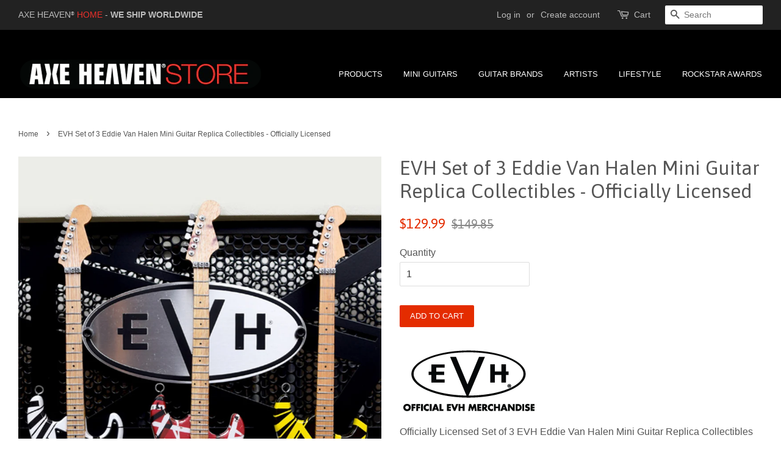

--- FILE ---
content_type: text/html; charset=utf-8
request_url: https://store.axeheaven.com/products/set-of-3-evh-eddie-van-halen-mini-guitars
body_size: 17605
content:
<!doctype html>
<!--[if lt IE 7]><html class="no-js lt-ie9 lt-ie8 lt-ie7" lang="en"> <![endif]-->
<!--[if IE 7]><html class="no-js lt-ie9 lt-ie8" lang="en"> <![endif]-->
<!--[if IE 8]><html class="no-js lt-ie9" lang="en"> <![endif]-->
<!--[if IE 9 ]><html class="ie9 no-js"> <![endif]-->
<!--[if (gt IE 9)|!(IE)]><!--> <html class="no-js"> <!--<![endif]-->
<head>

  <!-- Basic page needs ================================================== -->
  <meta charset="utf-8">
  <meta http-equiv="X-UA-Compatible" content="IE=edge,chrome=1">

  
  <link rel="shortcut icon" href="//store.axeheaven.com/cdn/shop/t/2/assets/favicon.png?v=145297670285345207091471875829" type="image/png" />
  

  <!-- Title and description ================================================== -->
  <title>
  EVH Set of 3 Eddie Van Halen Mini Guitar Replica Collectibles - Offici &ndash; AXE HEAVEN® STORE - Mini Guitar Replica Collectibles &amp; Custom Record Awards
  </title>

  
  <meta name="description" content="Officially Licensed Set of 3 EVH Eddie Van Halen Mini Guitar Replica Collectibles Each model is handcrafted with amazing detail, like an Eddie Van Halen guitar riff. Product #: EVH-SET AXE HEAVEN® Miniature Replica Guitars Make Great Gifts! Each AXE HEAVEN® miniature replica guitar is 1:4 scale and is individually hand">
  

  <!-- Social meta ================================================== -->
  

  <meta property="og:type" content="product">
  <meta property="og:title" content="EVH Set of 3 Eddie Van Halen Mini Guitar Replica Collectibles - Officially Licensed">
  <meta property="og:url" content="https://store.axeheaven.com/products/set-of-3-evh-eddie-van-halen-mini-guitars">
  
  <meta property="og:image" content="http://store.axeheaven.com/cdn/shop/products/1_EVH_002_1600_2000_b4dfe682-fb45-4f83-9c5e-fc4511f3ff4c_grande.jpg?v=1475117048">
  <meta property="og:image:secure_url" content="https://store.axeheaven.com/cdn/shop/products/1_EVH_002_1600_2000_b4dfe682-fb45-4f83-9c5e-fc4511f3ff4c_grande.jpg?v=1475117048">
  
  <meta property="og:image" content="http://store.axeheaven.com/cdn/shop/products/1_EVH_001_1600_2000_c4c878b8-15bb-45ac-a1ed-d958f805dc4b_grande.jpg?v=1475117048">
  <meta property="og:image:secure_url" content="https://store.axeheaven.com/cdn/shop/products/1_EVH_001_1600_2000_c4c878b8-15bb-45ac-a1ed-d958f805dc4b_grande.jpg?v=1475117048">
  
  <meta property="og:image" content="http://store.axeheaven.com/cdn/shop/products/1_EVH_SET_1600_2000_grande.jpg?v=1475117048">
  <meta property="og:image:secure_url" content="https://store.axeheaven.com/cdn/shop/products/1_EVH_SET_1600_2000_grande.jpg?v=1475117048">
  
  <meta property="og:price:amount" content="129.99">
  <meta property="og:price:currency" content="USD">



  <meta property="og:description" content="Officially Licensed Set of 3 EVH Eddie Van Halen Mini Guitar Replica Collectibles Each model is handcrafted with amazing detail, like an Eddie Van Halen guitar riff. Product #: EVH-SET AXE HEAVEN® Miniature Replica Guitars Make Great Gifts! Each AXE HEAVEN® miniature replica guitar is 1:4 scale and is individually hand">


<meta property="og:site_name" content="AXE HEAVEN® STORE - Mini Guitar Replica Collectibles &amp; Custom Record Awards">


  <meta name="twitter:card" content="summary">



  <meta name="twitter:title" content="EVH Set of 3 Eddie Van Halen Mini Guitar Replica Collectibles - Officially Licensed">
  <meta name="twitter:description" content="
Officially Licensed Set of 3 EVH Eddie Van Halen Mini Guitar Replica Collectibles
Each model is handcrafted with amazing detail, like an Eddie Van Halen guitar riff.
Product #: EVH-SET
AXE HEAVEN® Mi">
  <meta name="twitter:image" content="https://store.axeheaven.com/cdn/shop/products/1_EVH_SET_1600_2000_large.jpg?v=1475117048">
  <meta name="twitter:image:width" content="480">
  <meta name="twitter:image:height" content="480">



  <!-- Helpers ================================================== -->
  <link rel="canonical" href="https://store.axeheaven.com/products/set-of-3-evh-eddie-van-halen-mini-guitars">
  <meta name="viewport" content="width=device-width,initial-scale=1">
  <meta name="theme-color" content="#e42c00">

  <!-- CSS ================================================== -->
  <link href="//store.axeheaven.com/cdn/shop/t/2/assets/timber.scss.css?v=165198252805335415631697692109" rel="stylesheet" type="text/css" media="all" />
  <link href="//store.axeheaven.com/cdn/shop/t/2/assets/theme.scss.css?v=140563193720405521831697692109" rel="stylesheet" type="text/css" media="all" />

  

  
    
    
    <link href="//fonts.googleapis.com/css?family=Asap:400" rel="stylesheet" type="text/css" media="all" />
  




  <!-- Header hook for plugins ================================================== -->
  <script>window.performance && window.performance.mark && window.performance.mark('shopify.content_for_header.start');</script><meta name="facebook-domain-verification" content="359u163irqrvwqa17sdbygzc9gv7ne">
<meta id="shopify-digital-wallet" name="shopify-digital-wallet" content="/14090704/digital_wallets/dialog">
<meta name="shopify-checkout-api-token" content="f24cdeb3728e44ac6db640b9fe35c070">
<meta id="in-context-paypal-metadata" data-shop-id="14090704" data-venmo-supported="false" data-environment="production" data-locale="en_US" data-paypal-v4="true" data-currency="USD">
<link rel="alternate" type="application/json+oembed" href="https://store.axeheaven.com/products/set-of-3-evh-eddie-van-halen-mini-guitars.oembed">
<script async="async" src="/checkouts/internal/preloads.js?locale=en-US"></script>
<link rel="preconnect" href="https://shop.app" crossorigin="anonymous">
<script async="async" src="https://shop.app/checkouts/internal/preloads.js?locale=en-US&shop_id=14090704" crossorigin="anonymous"></script>
<script id="apple-pay-shop-capabilities" type="application/json">{"shopId":14090704,"countryCode":"US","currencyCode":"USD","merchantCapabilities":["supports3DS"],"merchantId":"gid:\/\/shopify\/Shop\/14090704","merchantName":"AXE HEAVEN® STORE - Mini Guitar Replica Collectibles \u0026 Custom Record Awards","requiredBillingContactFields":["postalAddress","email","phone"],"requiredShippingContactFields":["postalAddress","email","phone"],"shippingType":"shipping","supportedNetworks":["visa","masterCard","amex","discover","elo","jcb"],"total":{"type":"pending","label":"AXE HEAVEN® STORE - Mini Guitar Replica Collectibles \u0026 Custom Record Awards","amount":"1.00"},"shopifyPaymentsEnabled":true,"supportsSubscriptions":true}</script>
<script id="shopify-features" type="application/json">{"accessToken":"f24cdeb3728e44ac6db640b9fe35c070","betas":["rich-media-storefront-analytics"],"domain":"store.axeheaven.com","predictiveSearch":true,"shopId":14090704,"locale":"en"}</script>
<script>var Shopify = Shopify || {};
Shopify.shop = "axeheaven.myshopify.com";
Shopify.locale = "en";
Shopify.currency = {"active":"USD","rate":"1.0"};
Shopify.country = "US";
Shopify.theme = {"name":"Minimal","id":155446407,"schema_name":null,"schema_version":null,"theme_store_id":380,"role":"main"};
Shopify.theme.handle = "null";
Shopify.theme.style = {"id":null,"handle":null};
Shopify.cdnHost = "store.axeheaven.com/cdn";
Shopify.routes = Shopify.routes || {};
Shopify.routes.root = "/";</script>
<script type="module">!function(o){(o.Shopify=o.Shopify||{}).modules=!0}(window);</script>
<script>!function(o){function n(){var o=[];function n(){o.push(Array.prototype.slice.apply(arguments))}return n.q=o,n}var t=o.Shopify=o.Shopify||{};t.loadFeatures=n(),t.autoloadFeatures=n()}(window);</script>
<script>
  window.ShopifyPay = window.ShopifyPay || {};
  window.ShopifyPay.apiHost = "shop.app\/pay";
  window.ShopifyPay.redirectState = null;
</script>
<script id="shop-js-analytics" type="application/json">{"pageType":"product"}</script>
<script defer="defer" async type="module" src="//store.axeheaven.com/cdn/shopifycloud/shop-js/modules/v2/client.init-shop-cart-sync_BN7fPSNr.en.esm.js"></script>
<script defer="defer" async type="module" src="//store.axeheaven.com/cdn/shopifycloud/shop-js/modules/v2/chunk.common_Cbph3Kss.esm.js"></script>
<script defer="defer" async type="module" src="//store.axeheaven.com/cdn/shopifycloud/shop-js/modules/v2/chunk.modal_DKumMAJ1.esm.js"></script>
<script type="module">
  await import("//store.axeheaven.com/cdn/shopifycloud/shop-js/modules/v2/client.init-shop-cart-sync_BN7fPSNr.en.esm.js");
await import("//store.axeheaven.com/cdn/shopifycloud/shop-js/modules/v2/chunk.common_Cbph3Kss.esm.js");
await import("//store.axeheaven.com/cdn/shopifycloud/shop-js/modules/v2/chunk.modal_DKumMAJ1.esm.js");

  window.Shopify.SignInWithShop?.initShopCartSync?.({"fedCMEnabled":true,"windoidEnabled":true});

</script>
<script>
  window.Shopify = window.Shopify || {};
  if (!window.Shopify.featureAssets) window.Shopify.featureAssets = {};
  window.Shopify.featureAssets['shop-js'] = {"shop-cart-sync":["modules/v2/client.shop-cart-sync_CJVUk8Jm.en.esm.js","modules/v2/chunk.common_Cbph3Kss.esm.js","modules/v2/chunk.modal_DKumMAJ1.esm.js"],"init-fed-cm":["modules/v2/client.init-fed-cm_7Fvt41F4.en.esm.js","modules/v2/chunk.common_Cbph3Kss.esm.js","modules/v2/chunk.modal_DKumMAJ1.esm.js"],"init-shop-email-lookup-coordinator":["modules/v2/client.init-shop-email-lookup-coordinator_Cc088_bR.en.esm.js","modules/v2/chunk.common_Cbph3Kss.esm.js","modules/v2/chunk.modal_DKumMAJ1.esm.js"],"init-windoid":["modules/v2/client.init-windoid_hPopwJRj.en.esm.js","modules/v2/chunk.common_Cbph3Kss.esm.js","modules/v2/chunk.modal_DKumMAJ1.esm.js"],"shop-button":["modules/v2/client.shop-button_B0jaPSNF.en.esm.js","modules/v2/chunk.common_Cbph3Kss.esm.js","modules/v2/chunk.modal_DKumMAJ1.esm.js"],"shop-cash-offers":["modules/v2/client.shop-cash-offers_DPIskqss.en.esm.js","modules/v2/chunk.common_Cbph3Kss.esm.js","modules/v2/chunk.modal_DKumMAJ1.esm.js"],"shop-toast-manager":["modules/v2/client.shop-toast-manager_CK7RT69O.en.esm.js","modules/v2/chunk.common_Cbph3Kss.esm.js","modules/v2/chunk.modal_DKumMAJ1.esm.js"],"init-shop-cart-sync":["modules/v2/client.init-shop-cart-sync_BN7fPSNr.en.esm.js","modules/v2/chunk.common_Cbph3Kss.esm.js","modules/v2/chunk.modal_DKumMAJ1.esm.js"],"init-customer-accounts-sign-up":["modules/v2/client.init-customer-accounts-sign-up_CfPf4CXf.en.esm.js","modules/v2/client.shop-login-button_DeIztwXF.en.esm.js","modules/v2/chunk.common_Cbph3Kss.esm.js","modules/v2/chunk.modal_DKumMAJ1.esm.js"],"pay-button":["modules/v2/client.pay-button_CgIwFSYN.en.esm.js","modules/v2/chunk.common_Cbph3Kss.esm.js","modules/v2/chunk.modal_DKumMAJ1.esm.js"],"init-customer-accounts":["modules/v2/client.init-customer-accounts_DQ3x16JI.en.esm.js","modules/v2/client.shop-login-button_DeIztwXF.en.esm.js","modules/v2/chunk.common_Cbph3Kss.esm.js","modules/v2/chunk.modal_DKumMAJ1.esm.js"],"avatar":["modules/v2/client.avatar_BTnouDA3.en.esm.js"],"init-shop-for-new-customer-accounts":["modules/v2/client.init-shop-for-new-customer-accounts_CsZy_esa.en.esm.js","modules/v2/client.shop-login-button_DeIztwXF.en.esm.js","modules/v2/chunk.common_Cbph3Kss.esm.js","modules/v2/chunk.modal_DKumMAJ1.esm.js"],"shop-follow-button":["modules/v2/client.shop-follow-button_BRMJjgGd.en.esm.js","modules/v2/chunk.common_Cbph3Kss.esm.js","modules/v2/chunk.modal_DKumMAJ1.esm.js"],"checkout-modal":["modules/v2/client.checkout-modal_B9Drz_yf.en.esm.js","modules/v2/chunk.common_Cbph3Kss.esm.js","modules/v2/chunk.modal_DKumMAJ1.esm.js"],"shop-login-button":["modules/v2/client.shop-login-button_DeIztwXF.en.esm.js","modules/v2/chunk.common_Cbph3Kss.esm.js","modules/v2/chunk.modal_DKumMAJ1.esm.js"],"lead-capture":["modules/v2/client.lead-capture_DXYzFM3R.en.esm.js","modules/v2/chunk.common_Cbph3Kss.esm.js","modules/v2/chunk.modal_DKumMAJ1.esm.js"],"shop-login":["modules/v2/client.shop-login_CA5pJqmO.en.esm.js","modules/v2/chunk.common_Cbph3Kss.esm.js","modules/v2/chunk.modal_DKumMAJ1.esm.js"],"payment-terms":["modules/v2/client.payment-terms_BxzfvcZJ.en.esm.js","modules/v2/chunk.common_Cbph3Kss.esm.js","modules/v2/chunk.modal_DKumMAJ1.esm.js"]};
</script>
<script>(function() {
  var isLoaded = false;
  function asyncLoad() {
    if (isLoaded) return;
    isLoaded = true;
    var urls = ["https:\/\/omnisnippet1.com\/platforms\/shopify.js?source=scriptTag\u0026v=2025-05-14T19\u0026shop=axeheaven.myshopify.com"];
    for (var i = 0; i < urls.length; i++) {
      var s = document.createElement('script');
      s.type = 'text/javascript';
      s.async = true;
      s.src = urls[i];
      var x = document.getElementsByTagName('script')[0];
      x.parentNode.insertBefore(s, x);
    }
  };
  if(window.attachEvent) {
    window.attachEvent('onload', asyncLoad);
  } else {
    window.addEventListener('load', asyncLoad, false);
  }
})();</script>
<script id="__st">var __st={"a":14090704,"offset":-28800,"reqid":"cc9363f7-c1c6-4eb5-8e3d-e4b4f4eef352-1769846919","pageurl":"store.axeheaven.com\/products\/set-of-3-evh-eddie-van-halen-mini-guitars","u":"13ba3c62c257","p":"product","rtyp":"product","rid":9160819719};</script>
<script>window.ShopifyPaypalV4VisibilityTracking = true;</script>
<script id="captcha-bootstrap">!function(){'use strict';const t='contact',e='account',n='new_comment',o=[[t,t],['blogs',n],['comments',n],[t,'customer']],c=[[e,'customer_login'],[e,'guest_login'],[e,'recover_customer_password'],[e,'create_customer']],r=t=>t.map((([t,e])=>`form[action*='/${t}']:not([data-nocaptcha='true']) input[name='form_type'][value='${e}']`)).join(','),a=t=>()=>t?[...document.querySelectorAll(t)].map((t=>t.form)):[];function s(){const t=[...o],e=r(t);return a(e)}const i='password',u='form_key',d=['recaptcha-v3-token','g-recaptcha-response','h-captcha-response',i],f=()=>{try{return window.sessionStorage}catch{return}},m='__shopify_v',_=t=>t.elements[u];function p(t,e,n=!1){try{const o=window.sessionStorage,c=JSON.parse(o.getItem(e)),{data:r}=function(t){const{data:e,action:n}=t;return t[m]||n?{data:e,action:n}:{data:t,action:n}}(c);for(const[e,n]of Object.entries(r))t.elements[e]&&(t.elements[e].value=n);n&&o.removeItem(e)}catch(o){console.error('form repopulation failed',{error:o})}}const l='form_type',E='cptcha';function T(t){t.dataset[E]=!0}const w=window,h=w.document,L='Shopify',v='ce_forms',y='captcha';let A=!1;((t,e)=>{const n=(g='f06e6c50-85a8-45c8-87d0-21a2b65856fe',I='https://cdn.shopify.com/shopifycloud/storefront-forms-hcaptcha/ce_storefront_forms_captcha_hcaptcha.v1.5.2.iife.js',D={infoText:'Protected by hCaptcha',privacyText:'Privacy',termsText:'Terms'},(t,e,n)=>{const o=w[L][v],c=o.bindForm;if(c)return c(t,g,e,D).then(n);var r;o.q.push([[t,g,e,D],n]),r=I,A||(h.body.append(Object.assign(h.createElement('script'),{id:'captcha-provider',async:!0,src:r})),A=!0)});var g,I,D;w[L]=w[L]||{},w[L][v]=w[L][v]||{},w[L][v].q=[],w[L][y]=w[L][y]||{},w[L][y].protect=function(t,e){n(t,void 0,e),T(t)},Object.freeze(w[L][y]),function(t,e,n,w,h,L){const[v,y,A,g]=function(t,e,n){const i=e?o:[],u=t?c:[],d=[...i,...u],f=r(d),m=r(i),_=r(d.filter((([t,e])=>n.includes(e))));return[a(f),a(m),a(_),s()]}(w,h,L),I=t=>{const e=t.target;return e instanceof HTMLFormElement?e:e&&e.form},D=t=>v().includes(t);t.addEventListener('submit',(t=>{const e=I(t);if(!e)return;const n=D(e)&&!e.dataset.hcaptchaBound&&!e.dataset.recaptchaBound,o=_(e),c=g().includes(e)&&(!o||!o.value);(n||c)&&t.preventDefault(),c&&!n&&(function(t){try{if(!f())return;!function(t){const e=f();if(!e)return;const n=_(t);if(!n)return;const o=n.value;o&&e.removeItem(o)}(t);const e=Array.from(Array(32),(()=>Math.random().toString(36)[2])).join('');!function(t,e){_(t)||t.append(Object.assign(document.createElement('input'),{type:'hidden',name:u})),t.elements[u].value=e}(t,e),function(t,e){const n=f();if(!n)return;const o=[...t.querySelectorAll(`input[type='${i}']`)].map((({name:t})=>t)),c=[...d,...o],r={};for(const[a,s]of new FormData(t).entries())c.includes(a)||(r[a]=s);n.setItem(e,JSON.stringify({[m]:1,action:t.action,data:r}))}(t,e)}catch(e){console.error('failed to persist form',e)}}(e),e.submit())}));const S=(t,e)=>{t&&!t.dataset[E]&&(n(t,e.some((e=>e===t))),T(t))};for(const o of['focusin','change'])t.addEventListener(o,(t=>{const e=I(t);D(e)&&S(e,y())}));const B=e.get('form_key'),M=e.get(l),P=B&&M;t.addEventListener('DOMContentLoaded',(()=>{const t=y();if(P)for(const e of t)e.elements[l].value===M&&p(e,B);[...new Set([...A(),...v().filter((t=>'true'===t.dataset.shopifyCaptcha))])].forEach((e=>S(e,t)))}))}(h,new URLSearchParams(w.location.search),n,t,e,['guest_login'])})(!0,!0)}();</script>
<script integrity="sha256-4kQ18oKyAcykRKYeNunJcIwy7WH5gtpwJnB7kiuLZ1E=" data-source-attribution="shopify.loadfeatures" defer="defer" src="//store.axeheaven.com/cdn/shopifycloud/storefront/assets/storefront/load_feature-a0a9edcb.js" crossorigin="anonymous"></script>
<script crossorigin="anonymous" defer="defer" src="//store.axeheaven.com/cdn/shopifycloud/storefront/assets/shopify_pay/storefront-65b4c6d7.js?v=20250812"></script>
<script data-source-attribution="shopify.dynamic_checkout.dynamic.init">var Shopify=Shopify||{};Shopify.PaymentButton=Shopify.PaymentButton||{isStorefrontPortableWallets:!0,init:function(){window.Shopify.PaymentButton.init=function(){};var t=document.createElement("script");t.src="https://store.axeheaven.com/cdn/shopifycloud/portable-wallets/latest/portable-wallets.en.js",t.type="module",document.head.appendChild(t)}};
</script>
<script data-source-attribution="shopify.dynamic_checkout.buyer_consent">
  function portableWalletsHideBuyerConsent(e){var t=document.getElementById("shopify-buyer-consent"),n=document.getElementById("shopify-subscription-policy-button");t&&n&&(t.classList.add("hidden"),t.setAttribute("aria-hidden","true"),n.removeEventListener("click",e))}function portableWalletsShowBuyerConsent(e){var t=document.getElementById("shopify-buyer-consent"),n=document.getElementById("shopify-subscription-policy-button");t&&n&&(t.classList.remove("hidden"),t.removeAttribute("aria-hidden"),n.addEventListener("click",e))}window.Shopify?.PaymentButton&&(window.Shopify.PaymentButton.hideBuyerConsent=portableWalletsHideBuyerConsent,window.Shopify.PaymentButton.showBuyerConsent=portableWalletsShowBuyerConsent);
</script>
<script data-source-attribution="shopify.dynamic_checkout.cart.bootstrap">document.addEventListener("DOMContentLoaded",(function(){function t(){return document.querySelector("shopify-accelerated-checkout-cart, shopify-accelerated-checkout")}if(t())Shopify.PaymentButton.init();else{new MutationObserver((function(e,n){t()&&(Shopify.PaymentButton.init(),n.disconnect())})).observe(document.body,{childList:!0,subtree:!0})}}));
</script>
<link id="shopify-accelerated-checkout-styles" rel="stylesheet" media="screen" href="https://store.axeheaven.com/cdn/shopifycloud/portable-wallets/latest/accelerated-checkout-backwards-compat.css" crossorigin="anonymous">
<style id="shopify-accelerated-checkout-cart">
        #shopify-buyer-consent {
  margin-top: 1em;
  display: inline-block;
  width: 100%;
}

#shopify-buyer-consent.hidden {
  display: none;
}

#shopify-subscription-policy-button {
  background: none;
  border: none;
  padding: 0;
  text-decoration: underline;
  font-size: inherit;
  cursor: pointer;
}

#shopify-subscription-policy-button::before {
  box-shadow: none;
}

      </style>

<script>window.performance && window.performance.mark && window.performance.mark('shopify.content_for_header.end');</script>

  

<!--[if lt IE 9]>
<script src="//cdnjs.cloudflare.com/ajax/libs/html5shiv/3.7.2/html5shiv.min.js" type="text/javascript"></script>
<script src="//store.axeheaven.com/cdn/shop/t/2/assets/respond.min.js?v=52248677837542619231471875170" type="text/javascript"></script>
<link href="//store.axeheaven.com/cdn/shop/t/2/assets/respond-proxy.html" id="respond-proxy" rel="respond-proxy" />
<link href="//store.axeheaven.com/search?q=b00f91db652907c114d2f325963fa876" id="respond-redirect" rel="respond-redirect" />
<script src="//store.axeheaven.com/search?q=b00f91db652907c114d2f325963fa876" type="text/javascript"></script>
<![endif]-->



  <script src="//ajax.googleapis.com/ajax/libs/jquery/1.11.0/jquery.min.js" type="text/javascript"></script>
  <script src="//store.axeheaven.com/cdn/shop/t/2/assets/modernizr.min.js?v=26620055551102246001471875169" type="text/javascript"></script>

  
  

<!-- BEGIN app block: shopify://apps/frequently-bought/blocks/app-embed-block/b1a8cbea-c844-4842-9529-7c62dbab1b1f --><script>
    window.codeblackbelt = window.codeblackbelt || {};
    window.codeblackbelt.shop = window.codeblackbelt.shop || 'axeheaven.myshopify.com';
    
        window.codeblackbelt.productId = 9160819719;</script><script src="//cdn.codeblackbelt.com/widgets/frequently-bought-together/main.min.js?version=2026013100-0800" async></script>
 <!-- END app block --><link href="https://monorail-edge.shopifysvc.com" rel="dns-prefetch">
<script>(function(){if ("sendBeacon" in navigator && "performance" in window) {try {var session_token_from_headers = performance.getEntriesByType('navigation')[0].serverTiming.find(x => x.name == '_s').description;} catch {var session_token_from_headers = undefined;}var session_cookie_matches = document.cookie.match(/_shopify_s=([^;]*)/);var session_token_from_cookie = session_cookie_matches && session_cookie_matches.length === 2 ? session_cookie_matches[1] : "";var session_token = session_token_from_headers || session_token_from_cookie || "";function handle_abandonment_event(e) {var entries = performance.getEntries().filter(function(entry) {return /monorail-edge.shopifysvc.com/.test(entry.name);});if (!window.abandonment_tracked && entries.length === 0) {window.abandonment_tracked = true;var currentMs = Date.now();var navigation_start = performance.timing.navigationStart;var payload = {shop_id: 14090704,url: window.location.href,navigation_start,duration: currentMs - navigation_start,session_token,page_type: "product"};window.navigator.sendBeacon("https://monorail-edge.shopifysvc.com/v1/produce", JSON.stringify({schema_id: "online_store_buyer_site_abandonment/1.1",payload: payload,metadata: {event_created_at_ms: currentMs,event_sent_at_ms: currentMs}}));}}window.addEventListener('pagehide', handle_abandonment_event);}}());</script>
<script id="web-pixels-manager-setup">(function e(e,d,r,n,o){if(void 0===o&&(o={}),!Boolean(null===(a=null===(i=window.Shopify)||void 0===i?void 0:i.analytics)||void 0===a?void 0:a.replayQueue)){var i,a;window.Shopify=window.Shopify||{};var t=window.Shopify;t.analytics=t.analytics||{};var s=t.analytics;s.replayQueue=[],s.publish=function(e,d,r){return s.replayQueue.push([e,d,r]),!0};try{self.performance.mark("wpm:start")}catch(e){}var l=function(){var e={modern:/Edge?\/(1{2}[4-9]|1[2-9]\d|[2-9]\d{2}|\d{4,})\.\d+(\.\d+|)|Firefox\/(1{2}[4-9]|1[2-9]\d|[2-9]\d{2}|\d{4,})\.\d+(\.\d+|)|Chrom(ium|e)\/(9{2}|\d{3,})\.\d+(\.\d+|)|(Maci|X1{2}).+ Version\/(15\.\d+|(1[6-9]|[2-9]\d|\d{3,})\.\d+)([,.]\d+|)( \(\w+\)|)( Mobile\/\w+|) Safari\/|Chrome.+OPR\/(9{2}|\d{3,})\.\d+\.\d+|(CPU[ +]OS|iPhone[ +]OS|CPU[ +]iPhone|CPU IPhone OS|CPU iPad OS)[ +]+(15[._]\d+|(1[6-9]|[2-9]\d|\d{3,})[._]\d+)([._]\d+|)|Android:?[ /-](13[3-9]|1[4-9]\d|[2-9]\d{2}|\d{4,})(\.\d+|)(\.\d+|)|Android.+Firefox\/(13[5-9]|1[4-9]\d|[2-9]\d{2}|\d{4,})\.\d+(\.\d+|)|Android.+Chrom(ium|e)\/(13[3-9]|1[4-9]\d|[2-9]\d{2}|\d{4,})\.\d+(\.\d+|)|SamsungBrowser\/([2-9]\d|\d{3,})\.\d+/,legacy:/Edge?\/(1[6-9]|[2-9]\d|\d{3,})\.\d+(\.\d+|)|Firefox\/(5[4-9]|[6-9]\d|\d{3,})\.\d+(\.\d+|)|Chrom(ium|e)\/(5[1-9]|[6-9]\d|\d{3,})\.\d+(\.\d+|)([\d.]+$|.*Safari\/(?![\d.]+ Edge\/[\d.]+$))|(Maci|X1{2}).+ Version\/(10\.\d+|(1[1-9]|[2-9]\d|\d{3,})\.\d+)([,.]\d+|)( \(\w+\)|)( Mobile\/\w+|) Safari\/|Chrome.+OPR\/(3[89]|[4-9]\d|\d{3,})\.\d+\.\d+|(CPU[ +]OS|iPhone[ +]OS|CPU[ +]iPhone|CPU IPhone OS|CPU iPad OS)[ +]+(10[._]\d+|(1[1-9]|[2-9]\d|\d{3,})[._]\d+)([._]\d+|)|Android:?[ /-](13[3-9]|1[4-9]\d|[2-9]\d{2}|\d{4,})(\.\d+|)(\.\d+|)|Mobile Safari.+OPR\/([89]\d|\d{3,})\.\d+\.\d+|Android.+Firefox\/(13[5-9]|1[4-9]\d|[2-9]\d{2}|\d{4,})\.\d+(\.\d+|)|Android.+Chrom(ium|e)\/(13[3-9]|1[4-9]\d|[2-9]\d{2}|\d{4,})\.\d+(\.\d+|)|Android.+(UC? ?Browser|UCWEB|U3)[ /]?(15\.([5-9]|\d{2,})|(1[6-9]|[2-9]\d|\d{3,})\.\d+)\.\d+|SamsungBrowser\/(5\.\d+|([6-9]|\d{2,})\.\d+)|Android.+MQ{2}Browser\/(14(\.(9|\d{2,})|)|(1[5-9]|[2-9]\d|\d{3,})(\.\d+|))(\.\d+|)|K[Aa][Ii]OS\/(3\.\d+|([4-9]|\d{2,})\.\d+)(\.\d+|)/},d=e.modern,r=e.legacy,n=navigator.userAgent;return n.match(d)?"modern":n.match(r)?"legacy":"unknown"}(),u="modern"===l?"modern":"legacy",c=(null!=n?n:{modern:"",legacy:""})[u],f=function(e){return[e.baseUrl,"/wpm","/b",e.hashVersion,"modern"===e.buildTarget?"m":"l",".js"].join("")}({baseUrl:d,hashVersion:r,buildTarget:u}),m=function(e){var d=e.version,r=e.bundleTarget,n=e.surface,o=e.pageUrl,i=e.monorailEndpoint;return{emit:function(e){var a=e.status,t=e.errorMsg,s=(new Date).getTime(),l=JSON.stringify({metadata:{event_sent_at_ms:s},events:[{schema_id:"web_pixels_manager_load/3.1",payload:{version:d,bundle_target:r,page_url:o,status:a,surface:n,error_msg:t},metadata:{event_created_at_ms:s}}]});if(!i)return console&&console.warn&&console.warn("[Web Pixels Manager] No Monorail endpoint provided, skipping logging."),!1;try{return self.navigator.sendBeacon.bind(self.navigator)(i,l)}catch(e){}var u=new XMLHttpRequest;try{return u.open("POST",i,!0),u.setRequestHeader("Content-Type","text/plain"),u.send(l),!0}catch(e){return console&&console.warn&&console.warn("[Web Pixels Manager] Got an unhandled error while logging to Monorail."),!1}}}}({version:r,bundleTarget:l,surface:e.surface,pageUrl:self.location.href,monorailEndpoint:e.monorailEndpoint});try{o.browserTarget=l,function(e){var d=e.src,r=e.async,n=void 0===r||r,o=e.onload,i=e.onerror,a=e.sri,t=e.scriptDataAttributes,s=void 0===t?{}:t,l=document.createElement("script"),u=document.querySelector("head"),c=document.querySelector("body");if(l.async=n,l.src=d,a&&(l.integrity=a,l.crossOrigin="anonymous"),s)for(var f in s)if(Object.prototype.hasOwnProperty.call(s,f))try{l.dataset[f]=s[f]}catch(e){}if(o&&l.addEventListener("load",o),i&&l.addEventListener("error",i),u)u.appendChild(l);else{if(!c)throw new Error("Did not find a head or body element to append the script");c.appendChild(l)}}({src:f,async:!0,onload:function(){if(!function(){var e,d;return Boolean(null===(d=null===(e=window.Shopify)||void 0===e?void 0:e.analytics)||void 0===d?void 0:d.initialized)}()){var d=window.webPixelsManager.init(e)||void 0;if(d){var r=window.Shopify.analytics;r.replayQueue.forEach((function(e){var r=e[0],n=e[1],o=e[2];d.publishCustomEvent(r,n,o)})),r.replayQueue=[],r.publish=d.publishCustomEvent,r.visitor=d.visitor,r.initialized=!0}}},onerror:function(){return m.emit({status:"failed",errorMsg:"".concat(f," has failed to load")})},sri:function(e){var d=/^sha384-[A-Za-z0-9+/=]+$/;return"string"==typeof e&&d.test(e)}(c)?c:"",scriptDataAttributes:o}),m.emit({status:"loading"})}catch(e){m.emit({status:"failed",errorMsg:(null==e?void 0:e.message)||"Unknown error"})}}})({shopId: 14090704,storefrontBaseUrl: "https://store.axeheaven.com",extensionsBaseUrl: "https://extensions.shopifycdn.com/cdn/shopifycloud/web-pixels-manager",monorailEndpoint: "https://monorail-edge.shopifysvc.com/unstable/produce_batch",surface: "storefront-renderer",enabledBetaFlags: ["2dca8a86"],webPixelsConfigList: [{"id":"181207291","configuration":"{\"apiURL\":\"https:\/\/api.omnisend.com\",\"appURL\":\"https:\/\/app.omnisend.com\",\"brandID\":\"65397b53bd91625835f84d72\",\"trackingURL\":\"https:\/\/wt.omnisendlink.com\"}","eventPayloadVersion":"v1","runtimeContext":"STRICT","scriptVersion":"aa9feb15e63a302383aa48b053211bbb","type":"APP","apiClientId":186001,"privacyPurposes":["ANALYTICS","MARKETING","SALE_OF_DATA"],"dataSharingAdjustments":{"protectedCustomerApprovalScopes":["read_customer_address","read_customer_email","read_customer_name","read_customer_personal_data","read_customer_phone"]}},{"id":"shopify-app-pixel","configuration":"{}","eventPayloadVersion":"v1","runtimeContext":"STRICT","scriptVersion":"0450","apiClientId":"shopify-pixel","type":"APP","privacyPurposes":["ANALYTICS","MARKETING"]},{"id":"shopify-custom-pixel","eventPayloadVersion":"v1","runtimeContext":"LAX","scriptVersion":"0450","apiClientId":"shopify-pixel","type":"CUSTOM","privacyPurposes":["ANALYTICS","MARKETING"]}],isMerchantRequest: false,initData: {"shop":{"name":"AXE HEAVEN® STORE - Mini Guitar Replica Collectibles \u0026 Custom Record Awards","paymentSettings":{"currencyCode":"USD"},"myshopifyDomain":"axeheaven.myshopify.com","countryCode":"US","storefrontUrl":"https:\/\/store.axeheaven.com"},"customer":null,"cart":null,"checkout":null,"productVariants":[{"price":{"amount":129.99,"currencyCode":"USD"},"product":{"title":"EVH Set of 3 Eddie Van Halen Mini Guitar Replica Collectibles - Officially Licensed","vendor":"AXE HEAVEN®","id":"9160819719","untranslatedTitle":"EVH Set of 3 Eddie Van Halen Mini Guitar Replica Collectibles - Officially Licensed","url":"\/products\/set-of-3-evh-eddie-van-halen-mini-guitars","type":"EVH Mini Guitar"},"id":"31662799175","image":{"src":"\/\/store.axeheaven.com\/cdn\/shop\/products\/1_EVH_SET_1600_2000.jpg?v=1475117048"},"sku":"EVH-SET","title":"Default Title","untranslatedTitle":"Default Title"}],"purchasingCompany":null},},"https://store.axeheaven.com/cdn","1d2a099fw23dfb22ep557258f5m7a2edbae",{"modern":"","legacy":""},{"shopId":"14090704","storefrontBaseUrl":"https:\/\/store.axeheaven.com","extensionBaseUrl":"https:\/\/extensions.shopifycdn.com\/cdn\/shopifycloud\/web-pixels-manager","surface":"storefront-renderer","enabledBetaFlags":"[\"2dca8a86\"]","isMerchantRequest":"false","hashVersion":"1d2a099fw23dfb22ep557258f5m7a2edbae","publish":"custom","events":"[[\"page_viewed\",{}],[\"product_viewed\",{\"productVariant\":{\"price\":{\"amount\":129.99,\"currencyCode\":\"USD\"},\"product\":{\"title\":\"EVH Set of 3 Eddie Van Halen Mini Guitar Replica Collectibles - Officially Licensed\",\"vendor\":\"AXE HEAVEN®\",\"id\":\"9160819719\",\"untranslatedTitle\":\"EVH Set of 3 Eddie Van Halen Mini Guitar Replica Collectibles - Officially Licensed\",\"url\":\"\/products\/set-of-3-evh-eddie-van-halen-mini-guitars\",\"type\":\"EVH Mini Guitar\"},\"id\":\"31662799175\",\"image\":{\"src\":\"\/\/store.axeheaven.com\/cdn\/shop\/products\/1_EVH_SET_1600_2000.jpg?v=1475117048\"},\"sku\":\"EVH-SET\",\"title\":\"Default Title\",\"untranslatedTitle\":\"Default Title\"}}]]"});</script><script>
  window.ShopifyAnalytics = window.ShopifyAnalytics || {};
  window.ShopifyAnalytics.meta = window.ShopifyAnalytics.meta || {};
  window.ShopifyAnalytics.meta.currency = 'USD';
  var meta = {"product":{"id":9160819719,"gid":"gid:\/\/shopify\/Product\/9160819719","vendor":"AXE HEAVEN®","type":"EVH Mini Guitar","handle":"set-of-3-evh-eddie-van-halen-mini-guitars","variants":[{"id":31662799175,"price":12999,"name":"EVH Set of 3 Eddie Van Halen Mini Guitar Replica Collectibles - Officially Licensed","public_title":null,"sku":"EVH-SET"}],"remote":false},"page":{"pageType":"product","resourceType":"product","resourceId":9160819719,"requestId":"cc9363f7-c1c6-4eb5-8e3d-e4b4f4eef352-1769846919"}};
  for (var attr in meta) {
    window.ShopifyAnalytics.meta[attr] = meta[attr];
  }
</script>
<script class="analytics">
  (function () {
    var customDocumentWrite = function(content) {
      var jquery = null;

      if (window.jQuery) {
        jquery = window.jQuery;
      } else if (window.Checkout && window.Checkout.$) {
        jquery = window.Checkout.$;
      }

      if (jquery) {
        jquery('body').append(content);
      }
    };

    var hasLoggedConversion = function(token) {
      if (token) {
        return document.cookie.indexOf('loggedConversion=' + token) !== -1;
      }
      return false;
    }

    var setCookieIfConversion = function(token) {
      if (token) {
        var twoMonthsFromNow = new Date(Date.now());
        twoMonthsFromNow.setMonth(twoMonthsFromNow.getMonth() + 2);

        document.cookie = 'loggedConversion=' + token + '; expires=' + twoMonthsFromNow;
      }
    }

    var trekkie = window.ShopifyAnalytics.lib = window.trekkie = window.trekkie || [];
    if (trekkie.integrations) {
      return;
    }
    trekkie.methods = [
      'identify',
      'page',
      'ready',
      'track',
      'trackForm',
      'trackLink'
    ];
    trekkie.factory = function(method) {
      return function() {
        var args = Array.prototype.slice.call(arguments);
        args.unshift(method);
        trekkie.push(args);
        return trekkie;
      };
    };
    for (var i = 0; i < trekkie.methods.length; i++) {
      var key = trekkie.methods[i];
      trekkie[key] = trekkie.factory(key);
    }
    trekkie.load = function(config) {
      trekkie.config = config || {};
      trekkie.config.initialDocumentCookie = document.cookie;
      var first = document.getElementsByTagName('script')[0];
      var script = document.createElement('script');
      script.type = 'text/javascript';
      script.onerror = function(e) {
        var scriptFallback = document.createElement('script');
        scriptFallback.type = 'text/javascript';
        scriptFallback.onerror = function(error) {
                var Monorail = {
      produce: function produce(monorailDomain, schemaId, payload) {
        var currentMs = new Date().getTime();
        var event = {
          schema_id: schemaId,
          payload: payload,
          metadata: {
            event_created_at_ms: currentMs,
            event_sent_at_ms: currentMs
          }
        };
        return Monorail.sendRequest("https://" + monorailDomain + "/v1/produce", JSON.stringify(event));
      },
      sendRequest: function sendRequest(endpointUrl, payload) {
        // Try the sendBeacon API
        if (window && window.navigator && typeof window.navigator.sendBeacon === 'function' && typeof window.Blob === 'function' && !Monorail.isIos12()) {
          var blobData = new window.Blob([payload], {
            type: 'text/plain'
          });

          if (window.navigator.sendBeacon(endpointUrl, blobData)) {
            return true;
          } // sendBeacon was not successful

        } // XHR beacon

        var xhr = new XMLHttpRequest();

        try {
          xhr.open('POST', endpointUrl);
          xhr.setRequestHeader('Content-Type', 'text/plain');
          xhr.send(payload);
        } catch (e) {
          console.log(e);
        }

        return false;
      },
      isIos12: function isIos12() {
        return window.navigator.userAgent.lastIndexOf('iPhone; CPU iPhone OS 12_') !== -1 || window.navigator.userAgent.lastIndexOf('iPad; CPU OS 12_') !== -1;
      }
    };
    Monorail.produce('monorail-edge.shopifysvc.com',
      'trekkie_storefront_load_errors/1.1',
      {shop_id: 14090704,
      theme_id: 155446407,
      app_name: "storefront",
      context_url: window.location.href,
      source_url: "//store.axeheaven.com/cdn/s/trekkie.storefront.c59ea00e0474b293ae6629561379568a2d7c4bba.min.js"});

        };
        scriptFallback.async = true;
        scriptFallback.src = '//store.axeheaven.com/cdn/s/trekkie.storefront.c59ea00e0474b293ae6629561379568a2d7c4bba.min.js';
        first.parentNode.insertBefore(scriptFallback, first);
      };
      script.async = true;
      script.src = '//store.axeheaven.com/cdn/s/trekkie.storefront.c59ea00e0474b293ae6629561379568a2d7c4bba.min.js';
      first.parentNode.insertBefore(script, first);
    };
    trekkie.load(
      {"Trekkie":{"appName":"storefront","development":false,"defaultAttributes":{"shopId":14090704,"isMerchantRequest":null,"themeId":155446407,"themeCityHash":"4702031551355697202","contentLanguage":"en","currency":"USD","eventMetadataId":"69f25c66-3cc6-428f-b0fc-bad09b03fad4"},"isServerSideCookieWritingEnabled":true,"monorailRegion":"shop_domain","enabledBetaFlags":["65f19447","b5387b81"]},"Session Attribution":{},"S2S":{"facebookCapiEnabled":false,"source":"trekkie-storefront-renderer","apiClientId":580111}}
    );

    var loaded = false;
    trekkie.ready(function() {
      if (loaded) return;
      loaded = true;

      window.ShopifyAnalytics.lib = window.trekkie;

      var originalDocumentWrite = document.write;
      document.write = customDocumentWrite;
      try { window.ShopifyAnalytics.merchantGoogleAnalytics.call(this); } catch(error) {};
      document.write = originalDocumentWrite;

      window.ShopifyAnalytics.lib.page(null,{"pageType":"product","resourceType":"product","resourceId":9160819719,"requestId":"cc9363f7-c1c6-4eb5-8e3d-e4b4f4eef352-1769846919","shopifyEmitted":true});

      var match = window.location.pathname.match(/checkouts\/(.+)\/(thank_you|post_purchase)/)
      var token = match? match[1]: undefined;
      if (!hasLoggedConversion(token)) {
        setCookieIfConversion(token);
        window.ShopifyAnalytics.lib.track("Viewed Product",{"currency":"USD","variantId":31662799175,"productId":9160819719,"productGid":"gid:\/\/shopify\/Product\/9160819719","name":"EVH Set of 3 Eddie Van Halen Mini Guitar Replica Collectibles - Officially Licensed","price":"129.99","sku":"EVH-SET","brand":"AXE HEAVEN®","variant":null,"category":"EVH Mini Guitar","nonInteraction":true,"remote":false},undefined,undefined,{"shopifyEmitted":true});
      window.ShopifyAnalytics.lib.track("monorail:\/\/trekkie_storefront_viewed_product\/1.1",{"currency":"USD","variantId":31662799175,"productId":9160819719,"productGid":"gid:\/\/shopify\/Product\/9160819719","name":"EVH Set of 3 Eddie Van Halen Mini Guitar Replica Collectibles - Officially Licensed","price":"129.99","sku":"EVH-SET","brand":"AXE HEAVEN®","variant":null,"category":"EVH Mini Guitar","nonInteraction":true,"remote":false,"referer":"https:\/\/store.axeheaven.com\/products\/set-of-3-evh-eddie-van-halen-mini-guitars"});
      }
    });


        var eventsListenerScript = document.createElement('script');
        eventsListenerScript.async = true;
        eventsListenerScript.src = "//store.axeheaven.com/cdn/shopifycloud/storefront/assets/shop_events_listener-3da45d37.js";
        document.getElementsByTagName('head')[0].appendChild(eventsListenerScript);

})();</script>
<script
  defer
  src="https://store.axeheaven.com/cdn/shopifycloud/perf-kit/shopify-perf-kit-3.1.0.min.js"
  data-application="storefront-renderer"
  data-shop-id="14090704"
  data-render-region="gcp-us-central1"
  data-page-type="product"
  data-theme-instance-id="155446407"
  data-theme-name=""
  data-theme-version=""
  data-monorail-region="shop_domain"
  data-resource-timing-sampling-rate="10"
  data-shs="true"
  data-shs-beacon="true"
  data-shs-export-with-fetch="true"
  data-shs-logs-sample-rate="1"
  data-shs-beacon-endpoint="https://store.axeheaven.com/api/collect"
></script>
</head>

<body id="evh-set-of-3-eddie-van-halen-mini-guitar-replica-collectibles-offici" class="template-product" >

  <div class="header-bar">
  <div class="wrapper medium-down--hide">
    <div class="post-large--display-table">

      
        <div class="header-bar__left post-large--display-table-cell">

          

          

          
            <div class="header-bar__module header-bar__message">
              <a title="Go To Website" href="https://axeheaven.com">AXE HEAVEN<sup>®</sup></a> <a title="Go To Website" href="https://axeheaven.com" style="color:#EB302B;">HOME</a> - <a style="font-weight:bold;" href="/pages/faq">WE SHIP WORLDWIDE</a>
            </div>
          

        </div>
      

      <div class="header-bar__right post-large--display-table-cell">

        
          <ul class="header-bar__module header-bar__module--list">
            
              <li>
                <a href="/account/login" id="customer_login_link">Log in</a>
              </li>
              <li>or</li>
              <li>
                <a href="/account/register" id="customer_register_link">Create account</a>
              </li>  
            
          </ul>
        

        <div class="header-bar__module">
          <span class="header-bar__sep" aria-hidden="true"></span>
          <a href="/cart" class="cart-page-link">
            <span class="icon icon-cart header-bar__cart-icon" aria-hidden="true"></span>
          </a>
        </div>

        <div class="header-bar__module">
          <a href="/cart" class="cart-page-link">
            Cart
            <span class="cart-count header-bar__cart-count hidden-count">0</span>
          </a>
        </div>

        
          
            <div class="header-bar__module header-bar__search">
              


  <form action="/search" method="get" class="header-bar__search-form clearfix" role="search">
    
    <button type="submit" class="btn icon-fallback-text header-bar__search-submit">
      <span class="icon icon-search" aria-hidden="true"></span>
      <span class="fallback-text">Search</span>
    </button>
    <input type="search" name="q" value="" aria-label="Search" class="header-bar__search-input" placeholder="Search">
  </form>


            </div>
          
        

      </div>
    </div>
  </div>
  <div class="wrapper post-large--hide">
    <button type="button" class="mobile-nav-trigger" id="MobileNavTrigger">
      <span class="icon icon-hamburger" aria-hidden="true"></span>
      Menu
    </button>
    <a href="/cart" class="cart-page-link mobile-cart-page-link">
      <span class="icon icon-cart header-bar__cart-icon" aria-hidden="true"></span>
      Cart <span class="cart-count hidden-count">0</span>
    </a>
  </div>
  <ul id="MobileNav" class="mobile-nav post-large--hide">
  
  
  
  <li class="mobile-nav__link" aria-haspopup="true">
    
      <a href="/collections" class="mobile-nav">
        PRODUCTS
      </a>
    
  </li>
  
  
  <li class="mobile-nav__link" aria-haspopup="true">
    
      <a href="/collections/10-inch-mini-guitars-and-bass" class="mobile-nav">
        Mini Guitars
      </a>
    
  </li>
  
  
  <li class="mobile-nav__link" aria-haspopup="true">
    
      <a href="/pages/guitar-brands" class="mobile-nav">
        Guitar Brands
      </a>
    
  </li>
  
  
  <li class="mobile-nav__link" aria-haspopup="true">
    
      <a href="/pages/rock-stars" class="mobile-nav">
        ARTISTS
      </a>
    
  </li>
  
  
  <li class="mobile-nav__link" aria-haspopup="true">
    
      <a href="/collections/collectibles-party-lights-guitar-bookends" class="mobile-nav">
        LIFESTYLE
      </a>
    
  </li>
  
  
  <li class="mobile-nav__link" aria-haspopup="true">
    
      <a href="/collections/awards" class="mobile-nav">
        Rockstar Awards
      </a>
    
  </li>
  

  
    
      <li class="mobile-nav__link">
        <a href="/account/login" id="customer_login_link">Log in</a>
      </li>
      <li class="mobile-nav__link">
        <a href="/account/register" id="customer_register_link">Create account</a>
      </li>
    
  
  
  <li class="mobile-nav__link">
    
      <div class="header-bar__module header-bar__search">
        


  <form action="/search" method="get" class="header-bar__search-form clearfix" role="search">
    
    <button type="submit" class="btn icon-fallback-text header-bar__search-submit">
      <span class="icon icon-search" aria-hidden="true"></span>
      <span class="fallback-text">Search</span>
    </button>
    <input type="search" name="q" value="" aria-label="Search" class="header-bar__search-input" placeholder="Search">
  </form>


      </div>
    
  </li>
  
</ul>

</div>


  <header class="site-header" role="banner">
    <div class="wrapper">

      

      <div class="grid--full post-large--display-table">
        <div class="grid__item post-large--one-third post-large--display-table-cell">
          
            <div class="h1 site-header__logo post-large--left" itemscope itemtype="http://schema.org/Organization">
          
            
              <a href="/" itemprop="url">
                <img src="//store.axeheaven.com/cdn/shop/t/2/assets/logo.png?v=90034388465634051531474600433" alt="AXE HEAVEN® STORE - Mini Guitar Replica Collectibles &amp; Custom Record Awards" itemprop="logo">
              </a>
            
          
            </div>
          
          
            <p class="header-message post-large--hide">
              <small><a title="Go To Website" href="https://axeheaven.com">AXE HEAVEN<sup>®</sup></a> <a title="Go To Website" href="https://axeheaven.com" style="color:#EB302B;">HOME</a> - <a style="font-weight:bold;" href="/pages/faq">WE SHIP WORLDWIDE</a></small>
            </p>
          
        </div>
        <div class="grid__item post-large--two-thirds post-large--display-table-cell medium-down--hide">
          
<ul class="site-nav post-large--text-right" role="navigation" id="AccessibleNav">
  
    
    
    
      <li >
        <a href="/collections" class="site-nav__link">PRODUCTS</a>
      </li>
    
  
    
    
    
      <li >
        <a href="/collections/10-inch-mini-guitars-and-bass" class="site-nav__link">Mini Guitars</a>
      </li>
    
  
    
    
    
      <li >
        <a href="/pages/guitar-brands" class="site-nav__link">Guitar Brands</a>
      </li>
    
  
    
    
    
      <li >
        <a href="/pages/rock-stars" class="site-nav__link">ARTISTS</a>
      </li>
    
  
    
    
    
      <li >
        <a href="/collections/collectibles-party-lights-guitar-bookends" class="site-nav__link">LIFESTYLE</a>
      </li>
    
  
    
    
    
      <li >
        <a href="/collections/awards" class="site-nav__link">Rockstar Awards</a>
      </li>
    
  
</ul>

        </div>
      </div>

      

    </div>
  </header>

  <main class="wrapper main-content" role="main">
    <div class="grid">
        <div class="grid__item">
          <div itemscope itemtype="http://schema.org/Product">

  <meta itemprop="url" content="https://store.axeheaven.com/products/set-of-3-evh-eddie-van-halen-mini-guitars">
  <meta itemprop="image" content="//store.axeheaven.com/cdn/shop/products/1_EVH_SET_1600_2000_grande.jpg?v=1475117048">

  <div class="section-header section-header--breadcrumb">
    

<nav class="breadcrumb" role="navigation" aria-label="breadcrumbs">
  <a href="/" title="Back to the frontpage">Home</a>

  

    
    <span aria-hidden="true" class="breadcrumb__sep">&rsaquo;</span>
    <span>EVH Set of 3 Eddie Van Halen Mini Guitar Replica Collectibles - Officially Licensed</span>

  
</nav>


  </div>

  <div class="product-single">
    <div class="grid product-single__hero">
      <div class="grid__item post-large--one-half">

        

          <div class="product-single__photos" id="ProductPhoto">
            
            <img src="//store.axeheaven.com/cdn/shop/products/1_EVH_SET_1600_2000_1024x1024.jpg?v=1475117048" alt="EVH Set of 3 Eddie Van Halen Mini Guitar Replica Collectibles - Officially Licensed" id="ProductPhotoImg" data-zoom="//store.axeheaven.com/cdn/shop/products/1_EVH_SET_1600_2000_1024x1024.jpg?v=1475117048" data-image-id="21627697415">
          </div>

          

            <ul class="product-single__thumbnails grid-uniform" id="ProductThumbs">
              
                <li class="grid__item wide--one-quarter large--one-third medium-down--one-third">
                  <a data-image-id="21627697415" href="//store.axeheaven.com/cdn/shop/products/1_EVH_SET_1600_2000_1024x1024.jpg?v=1475117048" class="product-single__thumbnail">
                    <img src="//store.axeheaven.com/cdn/shop/products/1_EVH_SET_1600_2000_grande.jpg?v=1475117048" alt="EVH Set of 3 Eddie Van Halen Mini Guitar Replica Collectibles - Officially Licensed">
                  </a>
                </li>
              
                <li class="grid__item wide--one-quarter large--one-third medium-down--one-third">
                  <a data-image-id="21626567303" href="//store.axeheaven.com/cdn/shop/products/1_EVH_001_1600_2000_c4c878b8-15bb-45ac-a1ed-d958f805dc4b_1024x1024.jpg?v=1475117048" class="product-single__thumbnail">
                    <img src="//store.axeheaven.com/cdn/shop/products/1_EVH_001_1600_2000_c4c878b8-15bb-45ac-a1ed-d958f805dc4b_grande.jpg?v=1475117048" alt="EVH Set of 3 Eddie Van Halen Mini Guitar Replica Collectibles - Officially Licensed">
                  </a>
                </li>
              
                <li class="grid__item wide--one-quarter large--one-third medium-down--one-third">
                  <a data-image-id="21626567367" href="//store.axeheaven.com/cdn/shop/products/1_EVH_002_1600_2000_b4dfe682-fb45-4f83-9c5e-fc4511f3ff4c_1024x1024.jpg?v=1475117048" class="product-single__thumbnail">
                    <img src="//store.axeheaven.com/cdn/shop/products/1_EVH_002_1600_2000_b4dfe682-fb45-4f83-9c5e-fc4511f3ff4c_grande.jpg?v=1475117048" alt="EVH Set of 3 Eddie Van Halen Mini Guitar Replica Collectibles - Officially Licensed">
                  </a>
                </li>
              
                <li class="grid__item wide--one-quarter large--one-third medium-down--one-third">
                  <a data-image-id="21626567431" href="//store.axeheaven.com/cdn/shop/products/1_EVH_003_1600_2000_2eb96ec0-94bb-4fac-a3b4-667504a0ae32_1024x1024.jpg?v=1475117048" class="product-single__thumbnail">
                    <img src="//store.axeheaven.com/cdn/shop/products/1_EVH_003_1600_2000_2eb96ec0-94bb-4fac-a3b4-667504a0ae32_grande.jpg?v=1475117048" alt="EVH Set of 3 Eddie Van Halen Mini Guitar Replica Collectibles - Officially Licensed">
                  </a>
                </li>
              
                <li class="grid__item wide--one-quarter large--one-third medium-down--one-third">
                  <a data-image-id="21626567495" href="//store.axeheaven.com/cdn/shop/products/2_EVH_001_1600_2000_8dba4891-061f-44e1-8e9f-ace484184955_1024x1024.jpg?v=1475117048" class="product-single__thumbnail">
                    <img src="//store.axeheaven.com/cdn/shop/products/2_EVH_001_1600_2000_8dba4891-061f-44e1-8e9f-ace484184955_grande.jpg?v=1475117048" alt="EVH Set of 3 Eddie Van Halen Mini Guitar Replica Collectibles - Officially Licensed">
                  </a>
                </li>
              
                <li class="grid__item wide--one-quarter large--one-third medium-down--one-third">
                  <a data-image-id="21626567559" href="//store.axeheaven.com/cdn/shop/products/2_EVH_002_1600_2000_1293573e-5052-45ac-83f4-f951e336a23e_1024x1024.jpg?v=1475117048" class="product-single__thumbnail">
                    <img src="//store.axeheaven.com/cdn/shop/products/2_EVH_002_1600_2000_1293573e-5052-45ac-83f4-f951e336a23e_grande.jpg?v=1475117048" alt="EVH Set of 3 Eddie Van Halen Mini Guitar Replica Collectibles - Officially Licensed">
                  </a>
                </li>
              
                <li class="grid__item wide--one-quarter large--one-third medium-down--one-third">
                  <a data-image-id="21626567815" href="//store.axeheaven.com/cdn/shop/products/3_EVH_003_1600_2000_b0ecf292-ff7f-475e-9f22-057bae9b302d_1024x1024.jpg?v=1475117048" class="product-single__thumbnail">
                    <img src="//store.axeheaven.com/cdn/shop/products/3_EVH_003_1600_2000_b0ecf292-ff7f-475e-9f22-057bae9b302d_grande.jpg?v=1475117048" alt="EVH Set of 3 Eddie Van Halen Mini Guitar Replica Collectibles - Officially Licensed">
                  </a>
                </li>
              
                <li class="grid__item wide--one-quarter large--one-third medium-down--one-third">
                  <a data-image-id="21626567687" href="//store.axeheaven.com/cdn/shop/products/3_EVH_001_1600_2000_c31e0415-dd3a-42fa-ab9d-cd01ce52351f_1024x1024.jpg?v=1475117048" class="product-single__thumbnail">
                    <img src="//store.axeheaven.com/cdn/shop/products/3_EVH_001_1600_2000_c31e0415-dd3a-42fa-ab9d-cd01ce52351f_grande.jpg?v=1475117048" alt="EVH Set of 3 Eddie Van Halen Mini Guitar Replica Collectibles - Officially Licensed">
                  </a>
                </li>
              
                <li class="grid__item wide--one-quarter large--one-third medium-down--one-third">
                  <a data-image-id="21626567751" href="//store.axeheaven.com/cdn/shop/products/3_EVH_002_1600_2000_2fc55651-cd5b-4ef8-b9f3-d80d731e7127_1024x1024.jpg?v=1475117048" class="product-single__thumbnail">
                    <img src="//store.axeheaven.com/cdn/shop/products/3_EVH_002_1600_2000_2fc55651-cd5b-4ef8-b9f3-d80d731e7127_grande.jpg?v=1475117048" alt="EVH Set of 3 Eddie Van Halen Mini Guitar Replica Collectibles - Officially Licensed">
                  </a>
                </li>
              
                <li class="grid__item wide--one-quarter large--one-third medium-down--one-third">
                  <a data-image-id="21626567623" href="//store.axeheaven.com/cdn/shop/products/2_EVH_003_1600_2000_fac805e1-4173-439e-b4b1-ccc130c3cf29_1024x1024.jpg?v=1475117048" class="product-single__thumbnail">
                    <img src="//store.axeheaven.com/cdn/shop/products/2_EVH_003_1600_2000_fac805e1-4173-439e-b4b1-ccc130c3cf29_grande.jpg?v=1475117048" alt="EVH Set of 3 Eddie Van Halen Mini Guitar Replica Collectibles - Officially Licensed">
                  </a>
                </li>
              
            </ul>

          

        

        

      </div>
      <div class="grid__item post-large--one-half">
        
        <h1 itemprop="name">EVH Set of 3 Eddie Van Halen Mini Guitar Replica Collectibles - Officially Licensed</h1>

        <div itemprop="offers" itemscope itemtype="http://schema.org/Offer">
          

          <meta itemprop="priceCurrency" content="USD">
          <link itemprop="availability" href="http://schema.org/InStock">

          <div class="product-single__prices">
            
              <span id="ComparePriceA11y" class="visually-hidden">Sale price</span>
            
            <span id="ProductPrice" class="product-single__price" itemprop="price" content="129.99">
              $129.99
            </span>

            
              <span id="PriceA11y" class="visually-hidden">Regular price</span>
              <s id="ComparePrice" class="product-single__sale-price">
                $149.85
              </s>
            
          </div>

          <form action="/cart/add" method="post" enctype="multipart/form-data" id="AddToCartForm">
            <select name="id" id="productSelect" class="product-single__variants">
              
                

                  <option  selected="selected"  data-sku="EVH-SET" value="31662799175">Default Title - $129.99 USD</option>

                
              
            </select>

            <div class="product-single__quantity">
              <label for="Quantity">Quantity</label>
              <input type="number" id="Quantity" name="quantity" value="1" min="1" class="quantity-selector">
            </div>

            <button type="submit" name="add" id="AddToCart" class="btn">
              <span id="AddToCartText">Add to Cart</span>
            </button>
          </form>

          <div class="product-description rte" itemprop="description">
            <img border="0" height="120" width="227" alt="Official EVH Merchandise" src="https://cdn.shopify.com/s/files/1/1409/0704/files/evh-merch-227x120.png">
<p>Officially Licensed Set of 3 EVH Eddie Van Halen Mini Guitar Replica Collectibles</p>
<p>Each model is handcrafted with amazing detail, like an Eddie Van Halen guitar riff.</p>
<p>Product #: EVH-SET</p>
<p style="color: #666666;">AXE HEAVEN® Miniature Replica Guitars Make Great Gifts!</p>
<p>Each AXE HEAVEN® miniature replica guitar is 1:4 scale and is individually <strong>handcrafted from solid wood, with metal tuning keys</strong>.</p>
<p>Each guitar model is <strong>approximately 10” in length</strong> and comes complete with a high-quality miniature <strong>adjustable A-frame stand</strong> and a unique <strong>EVH Guitar Case styled box</strong>.</p>
<h4><span style="color: #666666;">AXE HEAVEN® Miniature Replicas Look Great But Are Not Playable</span></h4>
<!-- BEGIN SAMPLE --><a href="/pages/sample"><img src="https://cdn.shopify.com/s/files/1/1409/0704/files/EVH-Mini-Boxes-600.gif" alt="Not a Playable Guitar - Click to Enlarge Image" align="middle" border="0"></a><!-- END SAMPLE -->
          </div>

          
            <hr class="hr--clear hr--small">
            <h2 class="h4">Share this Product</h2>
            



<div class="social-sharing normal" data-permalink="https://store.axeheaven.com/products/set-of-3-evh-eddie-van-halen-mini-guitars">

  
    <a target="_blank" href="//www.facebook.com/sharer.php?u=https://store.axeheaven.com/products/set-of-3-evh-eddie-van-halen-mini-guitars" class="share-facebook" title="Share on Facebook">
      <span class="icon icon-facebook" aria-hidden="true"></span>
      <span class="share-title" aria-hidden="true">Share</span>
      <span class="visually-hidden">Share on Facebook</span>
      
        <span class="share-count" aria-hidden="true">0</span>
      
    </a>
  

  
    <a target="_blank" href="//twitter.com/share?text=EVH%20Set%20of%203%20Eddie%20Van%20Halen%20Mini%20Guitar%20Replica%20Collectibles%20-%20Officially%20Licensed&amp;url=https://store.axeheaven.com/products/set-of-3-evh-eddie-van-halen-mini-guitars" class="share-twitter" title="Tweet on Twitter">
      <span class="icon icon-twitter" aria-hidden="true"></span>
      <span class="share-title" aria-hidden="true">Tweet</span>
      <span class="visually-hidden">Tweet on Twitter</span>
    </a>
  

  

    
      <a target="_blank" href="//pinterest.com/pin/create/button/?url=https://store.axeheaven.com/products/set-of-3-evh-eddie-van-halen-mini-guitars&amp;media=http://store.axeheaven.com/cdn/shop/products/1_EVH_SET_1600_2000_1024x1024.jpg?v=1475117048&amp;description=EVH%20Set%20of%203%20Eddie%20Van%20Halen%20Mini%20Guitar%20Replica%20Collectibles%20-%20Officially%20Licensed" class="share-pinterest" title="Pin on Pinterest">
        <span class="icon icon-pinterest" aria-hidden="true"></span>
        <span class="share-title" aria-hidden="true">Pin it</span>
        <span class="visually-hidden">Pin on Pinterest</span>
        
          <span class="share-count" aria-hidden="true">0</span>
        
      </a>
    

    
      <a target="_blank" href="//fancy.com/fancyit?ItemURL=https://store.axeheaven.com/products/set-of-3-evh-eddie-van-halen-mini-guitars&amp;Title=EVH%20Set%20of%203%20Eddie%20Van%20Halen%20Mini%20Guitar%20Replica%20Collectibles%20-%20Officially%20Licensed&amp;Category=Other&amp;ImageURL=//store.axeheaven.com/cdn/shop/products/1_EVH_SET_1600_2000_1024x1024.jpg?v=1475117048" class="share-fancy" title="Add to Fancy">
        <span class="icon icon-fancy" aria-hidden="true"></span>
        <span class="share-title" aria-hidden="true">Fancy</span>
        <span class="visually-hidden">Add to Fancy</span>
      </a>
    

  

  

</div>

          
        </div>

      </div>
    </div>
  </div>

  
    





  <hr class="hr--clear hr--small">
  <div class="section-header section-header--medium">
    <h2 class="h4" class="section-header__title">More from this collection</h2>
  </div>
  <div class="grid-uniform grid-link__container">
    
    
    
      
        
          
          











<div class="grid__item post-large--one-quarter medium--one-quarter small--one-half">
  <a href="/collections/best-sellers/products/new-evh-5150-eddie-van-halen-mini-guitar-replica-collectible-officially-licensed" class="grid-link">
    <span class="grid-link__image grid-link__image--product">
      
      
      <span class="grid-link__image-centered">
        <img src="//store.axeheaven.com/cdn/shop/products/1_EVH_004_1600_2000_large.jpg?v=1542144200" alt="*NEW - EVH 5150 Eddie Van Halen Mini Guitar Replica Collectible - Officially Licensed">
      </span>
    </span>
    <p class="grid-link__title">*NEW - EVH 5150 Eddie Van Halen Mini Guitar Replica Collectible - Officially Licensed</p>
    
    <p class="grid-link__meta">
      
      
      
        
          <span class="visually-hidden">Regular price</span>
        
        $49.95
      
    </p>
  </a>
</div>

        
      
    
      
        
          
          











<div class="grid__item post-large--one-quarter medium--one-quarter small--one-half">
  <a href="/collections/best-sellers/products/new-jimi-hendrix-gibson-1969-flying-v-left-handed-ebony-finish-1-4-scale-mini-guitar-model" class="grid-link">
    <span class="grid-link__image grid-link__image--product">
      
      
      <span class="grid-link__image-centered">
        <img src="//store.axeheaven.com/cdn/shop/products/1_GG_522_1600_2000_Gibson_large.jpg?v=1639420300" alt="*NEW Jimi Hendrix™ Gibson 1969 Flying V - Left-Handed Ebony Finish 1:4 Scale Mini Guitar Model">
      </span>
    </span>
    <p class="grid-link__title">*NEW Jimi Hendrix™ Gibson 1969 Flying V - Left-Handed Ebony Finish 1:4 Scale Mini Guitar Model</p>
    
    <p class="grid-link__meta">
      
      
      
        
          <span class="visually-hidden">Regular price</span>
        
        $59.99
      
    </p>
  </a>
</div>

        
      
    
      
        
          
          











<div class="grid__item post-large--one-quarter medium--one-quarter small--one-half">
  <a href="/collections/best-sellers/products/new-jimi-hendrix-gibson-psychedelic-flying-v-1-4-scale-mini-guitar-model" class="grid-link">
    <span class="grid-link__image grid-link__image--product">
      
      
      <span class="grid-link__image-centered">
        <img src="//store.axeheaven.com/cdn/shop/products/1_GG_521_1600_2000_large.jpg?v=1639419697" alt="*NEW Jimi Hendrix™ Gibson Psychedelic Flying V 1:4 Scale Mini Guitar Model">
      </span>
    </span>
    <p class="grid-link__title">*NEW Jimi Hendrix™ Gibson Psychedelic Flying V 1:4 Scale Mini Guitar Model</p>
    
    <p class="grid-link__meta">
      
      
      
        
          <span class="visually-hidden">Regular price</span>
        
        $59.99
      
    </p>
  </a>
</div>

        
      
    
      
        
          
          











<div class="grid__item post-large--one-quarter medium--one-quarter small--one-half sold-out">
  <a href="/collections/best-sellers/products/12-x-18-1-x-mini-guitar-display-frame-black-suede-warm-gold-leafing-2-1-4-wood-frame" class="grid-link">
    <span class="grid-link__image grid-link__image--product">
      
      
        <span class="badge badge--sold-out">
          <span class="badge__text">Sold Out</span>
        </span>
      
      <span class="grid-link__image-centered">
        <img src="//store.axeheaven.com/cdn/shop/products/1_B1_370_1600_2000_large.jpg?v=1574103573" alt="12” x 18” - 1 x Mini Guitar Display Frame - Black Suede - Warm Gold Leafing 2 1/4” Wood Frame">
      </span>
    </span>
    <p class="grid-link__title">12” x 18” - 1 x Mini Guitar Display Frame - Black Suede - Warm Gold Leafing 2 1/4” Wood Frame</p>
    
    <p class="grid-link__meta">
      
      
      
        
          <span class="visually-hidden">Regular price</span>
        
        $59.99
      
    </p>
  </a>
</div>

        
      
    
      
        
      
    
  </div>


  

</div>

<script src="//store.axeheaven.com/cdn/shopifycloud/storefront/assets/themes_support/option_selection-b017cd28.js" type="text/javascript"></script>
<script>
  var selectCallback = function(variant, selector) {
    timber.productPage({
      money_format: "${{amount}}",
      variant: variant,
      selector: selector,
      translations: {
        add_to_cart : "Add to Cart",
        sold_out : "Sold Out",
        unavailable : "Unavailable"
      }
    });
  };

  jQuery(function($) {
    new Shopify.OptionSelectors('productSelect', {
      product: {"id":9160819719,"title":"EVH Set of 3 Eddie Van Halen Mini Guitar Replica Collectibles - Officially Licensed","handle":"set-of-3-evh-eddie-van-halen-mini-guitars","description":"\u003cimg border=\"0\" height=\"120\" width=\"227\" alt=\"Official EVH Merchandise\" src=\"https:\/\/cdn.shopify.com\/s\/files\/1\/1409\/0704\/files\/evh-merch-227x120.png\"\u003e\n\u003cp\u003eOfficially Licensed Set of 3 EVH Eddie Van Halen Mini Guitar Replica Collectibles\u003c\/p\u003e\n\u003cp\u003eEach model is handcrafted with amazing detail, like an Eddie Van Halen guitar riff.\u003c\/p\u003e\n\u003cp\u003eProduct #: EVH-SET\u003c\/p\u003e\n\u003cp style=\"color: #666666;\"\u003eAXE HEAVEN® Miniature Replica Guitars Make Great Gifts!\u003c\/p\u003e\n\u003cp\u003eEach AXE HEAVEN® miniature replica guitar is 1:4 scale and is individually \u003cstrong\u003ehandcrafted from solid wood, with metal tuning keys\u003c\/strong\u003e.\u003c\/p\u003e\n\u003cp\u003eEach guitar model is \u003cstrong\u003eapproximately 10” in length\u003c\/strong\u003e and comes complete with a high-quality miniature \u003cstrong\u003eadjustable A-frame stand\u003c\/strong\u003e and a unique \u003cstrong\u003eEVH Guitar Case styled box\u003c\/strong\u003e.\u003c\/p\u003e\n\u003ch4\u003e\u003cspan style=\"color: #666666;\"\u003eAXE HEAVEN® Miniature Replicas Look Great But Are Not Playable\u003c\/span\u003e\u003c\/h4\u003e\n\u003c!-- BEGIN SAMPLE --\u003e\u003ca href=\"\/pages\/sample\"\u003e\u003cimg src=\"https:\/\/cdn.shopify.com\/s\/files\/1\/1409\/0704\/files\/EVH-Mini-Boxes-600.gif\" alt=\"Not a Playable Guitar - Click to Enlarge Image\" align=\"middle\" border=\"0\"\u003e\u003c\/a\u003e\u003c!-- END SAMPLE --\u003e","published_at":"2019-12-19T11:39:14-08:00","created_at":"2016-09-28T18:22:45-07:00","vendor":"AXE HEAVEN®","type":"EVH Mini Guitar","tags":["Collections","Electric Guitars","Licensed Artists"],"price":12999,"price_min":12999,"price_max":12999,"available":true,"price_varies":false,"compare_at_price":14985,"compare_at_price_min":14985,"compare_at_price_max":14985,"compare_at_price_varies":false,"variants":[{"id":31662799175,"title":"Default Title","option1":"Default Title","option2":null,"option3":null,"sku":"EVH-SET","requires_shipping":true,"taxable":true,"featured_image":null,"available":true,"name":"EVH Set of 3 Eddie Van Halen Mini Guitar Replica Collectibles - Officially Licensed","public_title":null,"options":["Default Title"],"price":12999,"weight":907,"compare_at_price":14985,"inventory_quantity":-409,"inventory_management":null,"inventory_policy":"deny","barcode":"","requires_selling_plan":false,"selling_plan_allocations":[]}],"images":["\/\/store.axeheaven.com\/cdn\/shop\/products\/1_EVH_SET_1600_2000.jpg?v=1475117048","\/\/store.axeheaven.com\/cdn\/shop\/products\/1_EVH_001_1600_2000_c4c878b8-15bb-45ac-a1ed-d958f805dc4b.jpg?v=1475117048","\/\/store.axeheaven.com\/cdn\/shop\/products\/1_EVH_002_1600_2000_b4dfe682-fb45-4f83-9c5e-fc4511f3ff4c.jpg?v=1475117048","\/\/store.axeheaven.com\/cdn\/shop\/products\/1_EVH_003_1600_2000_2eb96ec0-94bb-4fac-a3b4-667504a0ae32.jpg?v=1475117048","\/\/store.axeheaven.com\/cdn\/shop\/products\/2_EVH_001_1600_2000_8dba4891-061f-44e1-8e9f-ace484184955.jpg?v=1475117048","\/\/store.axeheaven.com\/cdn\/shop\/products\/2_EVH_002_1600_2000_1293573e-5052-45ac-83f4-f951e336a23e.jpg?v=1475117048","\/\/store.axeheaven.com\/cdn\/shop\/products\/3_EVH_003_1600_2000_b0ecf292-ff7f-475e-9f22-057bae9b302d.jpg?v=1475117048","\/\/store.axeheaven.com\/cdn\/shop\/products\/3_EVH_001_1600_2000_c31e0415-dd3a-42fa-ab9d-cd01ce52351f.jpg?v=1475117048","\/\/store.axeheaven.com\/cdn\/shop\/products\/3_EVH_002_1600_2000_2fc55651-cd5b-4ef8-b9f3-d80d731e7127.jpg?v=1475117048","\/\/store.axeheaven.com\/cdn\/shop\/products\/2_EVH_003_1600_2000_fac805e1-4173-439e-b4b1-ccc130c3cf29.jpg?v=1475117048"],"featured_image":"\/\/store.axeheaven.com\/cdn\/shop\/products\/1_EVH_SET_1600_2000.jpg?v=1475117048","options":["Title"],"media":[{"alt":null,"id":308693303350,"position":1,"preview_image":{"aspect_ratio":0.8,"height":2000,"width":1600,"src":"\/\/store.axeheaven.com\/cdn\/shop\/products\/1_EVH_SET_1600_2000.jpg?v=1475117048"},"aspect_ratio":0.8,"height":2000,"media_type":"image","src":"\/\/store.axeheaven.com\/cdn\/shop\/products\/1_EVH_SET_1600_2000.jpg?v=1475117048","width":1600},{"alt":null,"id":308671184950,"position":2,"preview_image":{"aspect_ratio":0.8,"height":2000,"width":1600,"src":"\/\/store.axeheaven.com\/cdn\/shop\/products\/1_EVH_001_1600_2000_c4c878b8-15bb-45ac-a1ed-d958f805dc4b.jpg?v=1475117048"},"aspect_ratio":0.8,"height":2000,"media_type":"image","src":"\/\/store.axeheaven.com\/cdn\/shop\/products\/1_EVH_001_1600_2000_c4c878b8-15bb-45ac-a1ed-d958f805dc4b.jpg?v=1475117048","width":1600},{"alt":null,"id":308671217718,"position":3,"preview_image":{"aspect_ratio":0.8,"height":2000,"width":1600,"src":"\/\/store.axeheaven.com\/cdn\/shop\/products\/1_EVH_002_1600_2000_b4dfe682-fb45-4f83-9c5e-fc4511f3ff4c.jpg?v=1475117048"},"aspect_ratio":0.8,"height":2000,"media_type":"image","src":"\/\/store.axeheaven.com\/cdn\/shop\/products\/1_EVH_002_1600_2000_b4dfe682-fb45-4f83-9c5e-fc4511f3ff4c.jpg?v=1475117048","width":1600},{"alt":null,"id":308671250486,"position":4,"preview_image":{"aspect_ratio":0.8,"height":2000,"width":1600,"src":"\/\/store.axeheaven.com\/cdn\/shop\/products\/1_EVH_003_1600_2000_2eb96ec0-94bb-4fac-a3b4-667504a0ae32.jpg?v=1475117048"},"aspect_ratio":0.8,"height":2000,"media_type":"image","src":"\/\/store.axeheaven.com\/cdn\/shop\/products\/1_EVH_003_1600_2000_2eb96ec0-94bb-4fac-a3b4-667504a0ae32.jpg?v=1475117048","width":1600},{"alt":null,"id":308671283254,"position":5,"preview_image":{"aspect_ratio":0.8,"height":2000,"width":1600,"src":"\/\/store.axeheaven.com\/cdn\/shop\/products\/2_EVH_001_1600_2000_8dba4891-061f-44e1-8e9f-ace484184955.jpg?v=1475117048"},"aspect_ratio":0.8,"height":2000,"media_type":"image","src":"\/\/store.axeheaven.com\/cdn\/shop\/products\/2_EVH_001_1600_2000_8dba4891-061f-44e1-8e9f-ace484184955.jpg?v=1475117048","width":1600},{"alt":null,"id":308671316022,"position":6,"preview_image":{"aspect_ratio":0.8,"height":2000,"width":1600,"src":"\/\/store.axeheaven.com\/cdn\/shop\/products\/2_EVH_002_1600_2000_1293573e-5052-45ac-83f4-f951e336a23e.jpg?v=1475117048"},"aspect_ratio":0.8,"height":2000,"media_type":"image","src":"\/\/store.axeheaven.com\/cdn\/shop\/products\/2_EVH_002_1600_2000_1293573e-5052-45ac-83f4-f951e336a23e.jpg?v=1475117048","width":1600},{"alt":null,"id":308671479862,"position":7,"preview_image":{"aspect_ratio":0.8,"height":2000,"width":1600,"src":"\/\/store.axeheaven.com\/cdn\/shop\/products\/3_EVH_003_1600_2000_b0ecf292-ff7f-475e-9f22-057bae9b302d.jpg?v=1475117048"},"aspect_ratio":0.8,"height":2000,"media_type":"image","src":"\/\/store.axeheaven.com\/cdn\/shop\/products\/3_EVH_003_1600_2000_b0ecf292-ff7f-475e-9f22-057bae9b302d.jpg?v=1475117048","width":1600},{"alt":null,"id":308671381558,"position":8,"preview_image":{"aspect_ratio":0.8,"height":2000,"width":1600,"src":"\/\/store.axeheaven.com\/cdn\/shop\/products\/3_EVH_001_1600_2000_c31e0415-dd3a-42fa-ab9d-cd01ce52351f.jpg?v=1475117048"},"aspect_ratio":0.8,"height":2000,"media_type":"image","src":"\/\/store.axeheaven.com\/cdn\/shop\/products\/3_EVH_001_1600_2000_c31e0415-dd3a-42fa-ab9d-cd01ce52351f.jpg?v=1475117048","width":1600},{"alt":null,"id":308671447094,"position":9,"preview_image":{"aspect_ratio":0.8,"height":2000,"width":1600,"src":"\/\/store.axeheaven.com\/cdn\/shop\/products\/3_EVH_002_1600_2000_2fc55651-cd5b-4ef8-b9f3-d80d731e7127.jpg?v=1475117048"},"aspect_ratio":0.8,"height":2000,"media_type":"image","src":"\/\/store.axeheaven.com\/cdn\/shop\/products\/3_EVH_002_1600_2000_2fc55651-cd5b-4ef8-b9f3-d80d731e7127.jpg?v=1475117048","width":1600},{"alt":null,"id":308671348790,"position":10,"preview_image":{"aspect_ratio":0.8,"height":2000,"width":1600,"src":"\/\/store.axeheaven.com\/cdn\/shop\/products\/2_EVH_003_1600_2000_fac805e1-4173-439e-b4b1-ccc130c3cf29.jpg?v=1475117048"},"aspect_ratio":0.8,"height":2000,"media_type":"image","src":"\/\/store.axeheaven.com\/cdn\/shop\/products\/2_EVH_003_1600_2000_fac805e1-4173-439e-b4b1-ccc130c3cf29.jpg?v=1475117048","width":1600}],"requires_selling_plan":false,"selling_plan_groups":[],"content":"\u003cimg border=\"0\" height=\"120\" width=\"227\" alt=\"Official EVH Merchandise\" src=\"https:\/\/cdn.shopify.com\/s\/files\/1\/1409\/0704\/files\/evh-merch-227x120.png\"\u003e\n\u003cp\u003eOfficially Licensed Set of 3 EVH Eddie Van Halen Mini Guitar Replica Collectibles\u003c\/p\u003e\n\u003cp\u003eEach model is handcrafted with amazing detail, like an Eddie Van Halen guitar riff.\u003c\/p\u003e\n\u003cp\u003eProduct #: EVH-SET\u003c\/p\u003e\n\u003cp style=\"color: #666666;\"\u003eAXE HEAVEN® Miniature Replica Guitars Make Great Gifts!\u003c\/p\u003e\n\u003cp\u003eEach AXE HEAVEN® miniature replica guitar is 1:4 scale and is individually \u003cstrong\u003ehandcrafted from solid wood, with metal tuning keys\u003c\/strong\u003e.\u003c\/p\u003e\n\u003cp\u003eEach guitar model is \u003cstrong\u003eapproximately 10” in length\u003c\/strong\u003e and comes complete with a high-quality miniature \u003cstrong\u003eadjustable A-frame stand\u003c\/strong\u003e and a unique \u003cstrong\u003eEVH Guitar Case styled box\u003c\/strong\u003e.\u003c\/p\u003e\n\u003ch4\u003e\u003cspan style=\"color: #666666;\"\u003eAXE HEAVEN® Miniature Replicas Look Great But Are Not Playable\u003c\/span\u003e\u003c\/h4\u003e\n\u003c!-- BEGIN SAMPLE --\u003e\u003ca href=\"\/pages\/sample\"\u003e\u003cimg src=\"https:\/\/cdn.shopify.com\/s\/files\/1\/1409\/0704\/files\/EVH-Mini-Boxes-600.gif\" alt=\"Not a Playable Guitar - Click to Enlarge Image\" align=\"middle\" border=\"0\"\u003e\u003c\/a\u003e\u003c!-- END SAMPLE --\u003e"},
      onVariantSelected: selectCallback,
      enableHistoryState: true
    });

    // Add label if only one product option and it isn't 'Title'. Could be 'Size'.
    

    // Hide selectors if we only have 1 variant and its title contains 'Default'.
    
      $('.selector-wrapper').hide();
    
  });
</script>
<script type="text/javascript">
!function(){"use strict";!function(){if(void 0===window.OMNISEND_REVIEWS_SHOPIFY_LOADED){var e=(new Date).toISOString().slice(0,13);window.OMNISEND_REVIEWS_SHOPIFY_LOADED=!0;var t=document.createElement("script");t.type="text/javascript",t.async=!0,t.src="".concat("https://omnisnippet1.com/","reviews/reviews.js?v=").concat(e);var n=document.getElementsByTagName("script")[0];n.parentNode.insertBefore(t,n)}}()}();
</script>
<div id="omnisend-reviews-block"></div>
<script type="text/javascript">
!function(){"use strict";!function(){if(void 0===window.OMNISEND_STAR_RATINGS_SHOPIFY_LOADED){var t=(new Date).toISOString().slice(0,13);window.OMNISEND_STAR_RATINGS_SHOPIFY_LOADED=!0;var e=document.createElement("script");e.type="text/javascript",e.async=!0,e.src="".concat("https://omnisnippet1.com/","reviews/star-ratings.js?v=").concat(t);var n=document.getElementsByTagName("script")[0];n.parentNode.insertBefore(e,n)}}()}();
</script>
<div id="omnisend-star-ratings-block"></div>


        </div>
    </div>
  </main>

  <footer class="site-footer small--text-center" role="contentinfo">

    <div class="wrapper">

      <div class="grid-uniform">

        
        
        
        
        
        
        
        

        

        

        
          <div class="grid__item post-large--one-fifth medium--one-half">
            
            <h3 class="h4">Quick Links</h3>
            
            <ul class="site-footer__links">
              
                <li><a href="/collections">Product Categories</a></li>
              
                <li><a href="/collections/all">All Products</a></li>
              
                <li><a href="/pages/rock-stars">Artists</a></li>
              
                <li><a href="/collections/best-sellers">Best Sellers</a></li>
              
                <li><a href="/collections/autographed">Autographed / Signed</a></li>
              
                <li><a href="/collections/archive">Collector's Archive</a></li>
              
                <li><a href="/collections/new-releases">New Releases</a></li>
              
                <li><a href="/collections/collections">Sets / Collections</a></li>
              
                <li><a href="/collections/limited-edition">Limited Edition</a></li>
              
                <li><a href="/collections/10-inch-mini-guitars-and-bass">10" Mini Guitars | Bass</a></li>
              
                <li><a href="/collections/ornaments">6" Ornaments</a></li>
              
                <li><a href="/collections/drum-sets">Mini Drum Sets</a></li>
              
                <li><a href="/collections/accessories">Accessories | Amps | Cases</a></li>
              
                <li><a href="/collections/awards/Record-Awards">Record Awards</a></li>
              
                <li><a href="/collections/shadow-box">22" x 19" Framed Shadow Boxes</a></li>
              
                <li><a href="/collections/displays">Display Case & Display Frames</a></li>
              
                <li><a href="/collections/collectibles-party-lights-guitar-bookends">Lifestyle</a></li>
              
                <li><a href="/collections/gift-cards">Gift Cards</a></li>
              
                <li><a href="/pages/faq">FAQ / Shipping Info</a></li>
              
                <li><a href="https://wholesale.axeheaven.com/">Wholesale</a></li>
              
            </ul>
          </div>
        

        
          <div class="grid__item post-large--one-fifth medium--one-half">
            <h3 class="h4">Brands | Custom | Awards</h3>
            <ul class="site-footer__links">
              
                <li><a href="/collections/bc-rich-miniature-replicas">B.C. Rich™</a></li>
              
                <li><a href="/collections/dean">Dean™</a></li>
              
                <li><a href="/collections/epiphone">Epiphone™</a></li>
              
                <li><a href="/collections/fender-miniature-replicas">Fender™</a></li>
              
                <li><a href="/collections/gibson-miniature-replicas">Gibson™</a></li>
              
                <li><a href="/collections/gretsch-miniature-replicas">Gretsch™</a></li>
              
                <li><a href="/collections/jackson-guitars-miniature-replicas">Jackson Guitars®</a></li>
              
                <li><a href="/collections/ibanez">Ibanez™</a></li>
              
                <li><a href="/collections/prs">PRS™</a></li>
              
                <li><a href="/collections/schecter">Schecter™</a></li>
              
                <li><a href="/collections/wylde-audio">Wylde Audio</a></li>
              
                <li><a href="/collections/yamaha">Yamaha™</a></li>
              
                <li><a href="https://axeheaven.com/custom-shop/">Custom Shop</a></li>
              
                <li><a href="/collections/awards">Rockstar Awards & Trophies</a></li>
              
                <li><a href="/collections/brands-partners-collabs">Brands, Partners & Collabs</a></li>
              
            </ul>
          </div>
        

        
          <div class="grid__item post-large--one-fifth medium--one-half">
            <h3 class="h4">Follow Us</h3>
              
              <ul class="inline-list social-icons">
  
    <li>
      <a class="icon-fallback-text" href="http://www.twitter.com/axeheaven" title="AXE HEAVEN® STORE - Mini Guitar Replica Collectibles &amp; Custom Record Awards on Twitter">
        <span class="icon icon-twitter" aria-hidden="true"></span>
        <span class="fallback-text">Twitter</span>
      </a>
    </li>
  
  
    <li>
      <a class="icon-fallback-text" href="https://www.facebook.com/AXE-HEAVEN-207052662680051/" title="AXE HEAVEN® STORE - Mini Guitar Replica Collectibles &amp; Custom Record Awards on Facebook">
        <span class="icon icon-facebook" aria-hidden="true"></span>
        <span class="fallback-text">Facebook</span>
      </a>
    </li>
  
  
    <li>
      <a class="icon-fallback-text" href="http://pinterest.com/axeheaven/" title="AXE HEAVEN® STORE - Mini Guitar Replica Collectibles &amp; Custom Record Awards on Pinterest">
        <span class="icon icon-pinterest" aria-hidden="true"></span>
        <span class="fallback-text">Pinterest</span>
      </a>
    </li>
  
  
  
    <li>
      <a class="icon-fallback-text" href="https://www.instagram.com/axe_heaven/" title="AXE HEAVEN® STORE - Mini Guitar Replica Collectibles &amp; Custom Record Awards on Instagram">
        <span class="icon icon-instagram" aria-hidden="true"></span>
        <span class="fallback-text">Instagram</span>
      </a>
    </li>
  
  
  
  
    <li>
      <a class="icon-fallback-text" href="http://www.youtube.com/user/axeheavenguitars" title="AXE HEAVEN® STORE - Mini Guitar Replica Collectibles &amp; Custom Record Awards on YouTube">
        <span class="icon icon-youtube" aria-hidden="true"></span>
        <span class="fallback-text">YouTube</span>
      </a>
    </li>
  
  
  
  
</ul>

          </div>
        

        
          <div class="grid__item post-large--one-fifth medium--one-half">
            <h3 class="h4">Contact Us</h3>
            <div class="rte"><strong>Retail Inquiry Email:</strong> <a style="font-weight:bold;" href="mailto:info@axeheaven.com">info@axeheaven.com</a><br>
<br><strong>Business/Volume Inquiry Email:</strong> <a style="font-weight:bold;" href="mailto:sales@axeheaven.com">sales@axeheaven.com</a><br>
<br><strong>News & Blog:</strong> <a style="font-weight:bold;" href="https://axeheaven.com/news/" target="_blank" title="new window">Read Now</a><br>
<br><strong>Catalog:</strong> <a style="font-weight:bold;" href="https://axeheaven.com/catalog/" target="_blank" title="new window">Promo Axes</a><br>
<br><strong>About Us:</strong> <a style="font-weight:bold;" href="https://axeheaven.com/about-us/" target="_blank" title="new window">AXE HEAVEN®</a>
<p style="margin-top:25px;"><a href="https://axeheaven.com/reseller/" target="_blank"><img src="https://cdn.shopify.com/s/files/1/1409/0704/files/reseller-button-white-318x93.png" width="200" height="58" border="0"></a></p>
<a name="subscribe"></a></div>
          </div>
        

        
          <div class="grid__item post-large--one-fifth medium--one-half">
            <h3 class="h4">Newsletter</h3>
            <p>Sign up for the latest news, offers and product releases</p>
            

  <div class="form-vertical small--hide">
    <form method="post" action="/contact#contact_form" id="contact_form" accept-charset="UTF-8" class="contact-form"><input type="hidden" name="form_type" value="customer" /><input type="hidden" name="utf8" value="✓" />
      
      
        <input type="hidden" name="contact[tags]" value="newsletter">
        <input type="email" value="" placeholder="Your email" name="contact[email]" id="Email" class="input-group-field" aria-label="Your email" autocorrect="off" autocapitalize="off">
        <input type="submit" class="btn" name="subscribe" id="subscribe" value="Subscribe">
      
    </form>
  </div> 
  <div class="form-vertical post-large--hide large--hide medium--hide">
    <form method="post" action="/contact#contact_form" id="contact_form" accept-charset="UTF-8" class="contact-form"><input type="hidden" name="form_type" value="customer" /><input type="hidden" name="utf8" value="✓" />
      
      
        <input type="hidden" name="contact[tags]" value="newsletter">
        <div class="input-group">
          <input type="email" value="" placeholder="Your email" name="contact[email]" id="Email" class="input-group-field" aria-label="Your email" autocorrect="off" autocapitalize="off">
          <span class="input-group-btn">
            <button type="submit" class="btn" name="commit" id="subscribe">Subscribe</button>
          </span>
        </div>
      
    </form>
  </div>  

          </div>
        
      </div>

      <hr class="hr--small hr--clear">

      <div class="grid">
        <div class="grid__item text-center">
          <p class="site-footer__links"><a href="/">STOREFRONT</a> &nbsp;|&nbsp; <a href="/search">SEARCH&nbsp;STORE</a> &nbsp;|&nbsp; <a href="/pages/faq">SHIPPING&nbsp;RATES & FAQ</a> &nbsp;|&nbsp; <a href="/pages/terms">TERMS&nbsp;&&nbsp;POLICIES</a> &nbsp;|&nbsp; <a href="https://axeheaven.com" target="_blank" title="opens in new window">AXE&nbsp;HEAVEN®&nbsp;WEBSITE</a></p>
          <p class="site-footer__links" style="font-size:x-small;">Copyright &copy; 2026, <a href="/" title="">AXE HEAVEN® STORE - Mini Guitar Replica Collectibles &amp; Custom Record Awards</a>. All Rights Reserved.</p>
        </div>
      </div>

      
        
        <div class="grid">
          <div class="grid__item text-center">
            
            <ul class="inline-list payment-icons">
              
                
                  <li>
                    <span class="icon-fallback-text">
                      <span class="icon icon-american_express" aria-hidden="true"></span>
                      <span class="fallback-text">american express</span>
                    </span>
                  </li>
                
              
                
              
                
              
                
                  <li>
                    <span class="icon-fallback-text">
                      <span class="icon icon-diners_club" aria-hidden="true"></span>
                      <span class="fallback-text">diners club</span>
                    </span>
                  </li>
                
              
                
                  <li>
                    <span class="icon-fallback-text">
                      <span class="icon icon-discover" aria-hidden="true"></span>
                      <span class="fallback-text">discover</span>
                    </span>
                  </li>
                
              
                
              
                
              
                
                  <li>
                    <span class="icon-fallback-text">
                      <span class="icon icon-master" aria-hidden="true"></span>
                      <span class="fallback-text">master</span>
                    </span>
                  </li>
                
              
                
                  <li>
                    <span class="icon-fallback-text">
                      <span class="icon icon-paypal" aria-hidden="true"></span>
                      <span class="fallback-text">paypal</span>
                    </span>
                  </li>
                
              
                
              
                
                  <li>
                    <span class="icon-fallback-text">
                      <span class="icon icon-visa" aria-hidden="true"></span>
                      <span class="fallback-text">visa</span>
                    </span>
                  </li>
                
              
            </ul>
          </div>
        </div>
        
      
    </div>

  </footer>

  

  
    <script src="//store.axeheaven.com/cdn/shop/t/2/assets/jquery.flexslider.min.js?v=33237652356059489871471875169" type="text/javascript"></script>
    <script src="//store.axeheaven.com/cdn/shop/t/2/assets/slider.js?v=51939022608967217851766144364" type="text/javascript"></script>
  

  <script src="//store.axeheaven.com/cdn/shop/t/2/assets/fastclick.min.js?v=29723458539410922371471875169" type="text/javascript"></script>
  <script src="//store.axeheaven.com/cdn/shop/t/2/assets/timber.js?v=49406741627988490261475110523" type="text/javascript"></script>
  <script src="//store.axeheaven.com/cdn/shop/t/2/assets/theme.js?v=49263329503962477781475110522" type="text/javascript"></script>

  

  

  
    
      <script src="//store.axeheaven.com/cdn/shop/t/2/assets/jquery.zoom.min.js?v=7098547149633335911471875169" type="text/javascript"></script>
    
  

  
    
      <script src="//store.axeheaven.com/cdn/shop/t/2/assets/social-buttons.js?v=103197090037676789791471875172" type="text/javascript"></script>
    
  

</body>
</html>
